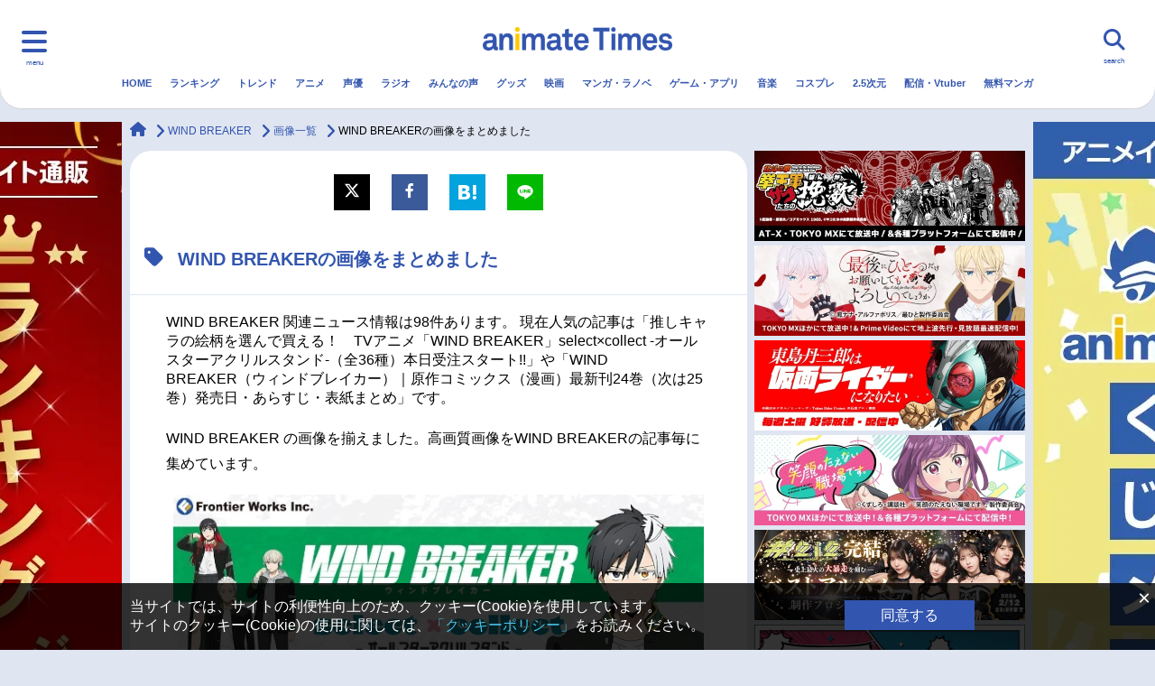

--- FILE ---
content_type: text/css
request_url: https://www.animatetimes.com/s/css/style_comment.css?ver=4.9.8
body_size: 767
content:
.cast_head {
  border-top: 2px solid #3255af;
  border-bottom: 2px solid #3255af;
  padding: 5px 15px;
  font-weight: bold;
}
.cast_wrap {
  font-size: .95rem;
  padding: 10px 15px;
}

.minna_head {
  display: inline-block;
  position: relative;
  top: 3px;
  padding: 0 .5em;
  height: 2em;
  line-height: 2em;
  color: #FFF;
  background: #4169e1;
  font-weight: bold;
  text-align: center;
  border-radius: 8px 8px 0 0;
  margin-top: 20px;
}
.minna_head.red {
  background: #e16241;
}
.minna_wrap {
  padding: 20px 15px;
  border: solid 3px #4169e1;
  border-radius: 0 5px 5px;
  font-size: .95rem;
  line-height: 1.4;
}
.minna_wrap.red {
  border-color: #e16241;
}
.minna_wrap hr {
  color : #ccc;
}
.minna_wrap .right{
  text-align: right;
  font-size: .8rem;
  margin-top: -5px;
}
.trend_sex {
  display: -webkit-flex;
  display: -ms-flex;
  display: flex;
  list-style-type: none !important;
  padding-left: 0 !important;
  margin: 10px 0 20px !important;
}
.trend_sex li{
  width: 30px;
  height: 50px;
  margin-right: 5px;
  background: url(https://img2.animatetimes.com/2022/03/6243d3254c031_02516d218d4aa192f2afe6d30581d250.png) no-repeat center/contain;
}
.trend_sex li.red{
  background-image: url(https://img2.animatetimes.com/2022/03/6243d325d860f_27418ba0c0bbadea1e94d8179ddbd848.png);
}
.trend_age{
  line-height: 1.6;
  margin-top: 10px;
}
.trend_age span {
  background: #e16241;
  display: inline-block;
  height: 1em;
  background: #e16241;
}
.trend_age span.bar1 {
  width: 10%;
}
.trend_age span.bar2 {
  width: 20%;
}
.trend_age span.bar3 {
  width: 30%;
}
.trend_age span.bar4 {
  width: 40%;
}
.trend_age span.bar5 {
  width: 50%;
}
.trend_age span.bar6 {
  width: 60%;
}
.trend_age span.bar7 {
  width: 70%;
}
/*アコーディオン*/
.minna_acd_check {
    display: none;
}
.minna_acd_text {
  display: inline;
}
.minna_acd_cont{
    height: 0;
    opacity: 0;
    transition: .5s;
    visibility: hidden;
    transition: 0s;
    position: absolute;
}
.minna_acd_check:checked + .minna_acd_cont {
    height: auto;
    opacity: 1;
    visibility: visible;
    display: inline;
    position: static;
}
.minna_acd_label {
  cursor: pointer;
  color: #555;
  display: inline;
}
.minna_acd_label .minna_acd_label_open {
  display: inline;
}
.minna_acd_check:checked + .minna_acd_cont + .minna_acd_label .minna_acd_label_open,
.minna_acd_check:checked + .minna_acd_abb {
  display: none;
}
.minna_acd_check + .minna_acd_cont + .minna_acd_label .minna_acd_label_close {
  display: none;
}
.minna_acd_check:checked + .minna_acd_cont + .minna_acd_label .minna_acd_label_close {
  display: inline;
}


--- FILE ---
content_type: text/javascript;charset=UTF-8
request_url: https://s-rtb.send.microad.jp/ad?spot=6737244acc6e0434935734f4c3cf4cb2&cb=microadCompass.AdRequestor.callback&url=https%3A%2F%2Fwww.animatetimes.com%2Ftag_img%2Fdetails.php%3Fid%3D4884&vo=true&mimes=%5B100%2C300%2C301%2C302%5D&cbt=a661bda64c0b00019bf857c7b9&pa=false&ar=false&ver=%5B%22compass.js.v1.20.1%22%5D
body_size: 160
content:
microadCompass.AdRequestor.callback({"spot":"6737244acc6e0434935734f4c3cf4cb2","sequence":"2","impression_id":"5582410200378217662"})

--- FILE ---
content_type: text/javascript;charset=UTF-8
request_url: https://s-rtb.send.microad.jp/ad?spot=1ba23b37ac893daf9d3bb0554b53fbf9&cb=microadCompass.AdRequestor.callback&url=https%3A%2F%2Fwww.animatetimes.com%2Ftag_img%2Fdetails.php%3Fid%3D4884&vo=true&mimes=%5B100%2C300%2C301%2C302%5D&cbt=8366e33dd43d60019bf857c7b7&pa=false&ar=false&ver=%5B%22compass.js.v1.20.1%22%5D
body_size: 160
content:
microadCompass.AdRequestor.callback({"spot":"1ba23b37ac893daf9d3bb0554b53fbf9","sequence":"2","impression_id":"5581710200378217662"})

--- FILE ---
content_type: text/javascript;charset=UTF-8
request_url: https://s-rtb.send.microad.jp/ad?spot=a65ec63370814bcde1a0d4ccaa07785a&cb=microadCompass.AdRequestor.callback&url=https%3A%2F%2Fwww.animatetimes.com%2Ftag_img%2Fdetails.php%3Fid%3D4884&vo=true&mimes=%5B100%2C300%2C301%2C302%5D&cbt=7f906a523391c4019bf857c7a3&pa=false&ar=false&ver=%5B%22compass.js.v1.20.1%22%5D
body_size: 160
content:
microadCompass.AdRequestor.callback({"spot":"a65ec63370814bcde1a0d4ccaa07785a","sequence":"2","impression_id":"5582310200378217662"})

--- FILE ---
content_type: text/javascript;charset=UTF-8
request_url: https://s-rtb.send.microad.jp/ad?spot=596bd3c94c4e9bf5501b9c1f08021ea9&cb=microadCompass.AdRequestor.callback&url=https%3A%2F%2Fwww.animatetimes.com%2Ftag_img%2Fdetails.php%3Fid%3D4884&vo=true&mimes=%5B100%2C300%2C301%2C302%5D&cbt=c37f7b8b8f8118019bf857c7a0&pa=false&ar=false&ver=%5B%22compass.js.v1.20.1%22%5D
body_size: 161
content:
microadCompass.AdRequestor.callback({"spot":"596bd3c94c4e9bf5501b9c1f08021ea9","sequence":"2","impression_id":"5580810200378217662"})

--- FILE ---
content_type: text/javascript;charset=UTF-8
request_url: https://s-rtb.send.microad.jp/ad?spot=a65ec63370814bcde1a0d4ccaa07785a&cb=microadCompass.AdRequestor.callback&url=https%3A%2F%2Fwww.animatetimes.com%2Ftag_img%2Fdetails.php%3Fid%3D4884&vo=true&mimes=%5B100%2C300%2C301%2C302%5D&cbt=8449131ae9cc08019bf857c7b6&pa=false&ar=false&ver=%5B%22compass.js.v1.20.1%22%5D
body_size: 160
content:
microadCompass.AdRequestor.callback({"spot":"a65ec63370814bcde1a0d4ccaa07785a","sequence":"2","impression_id":"5582210200378217662"})